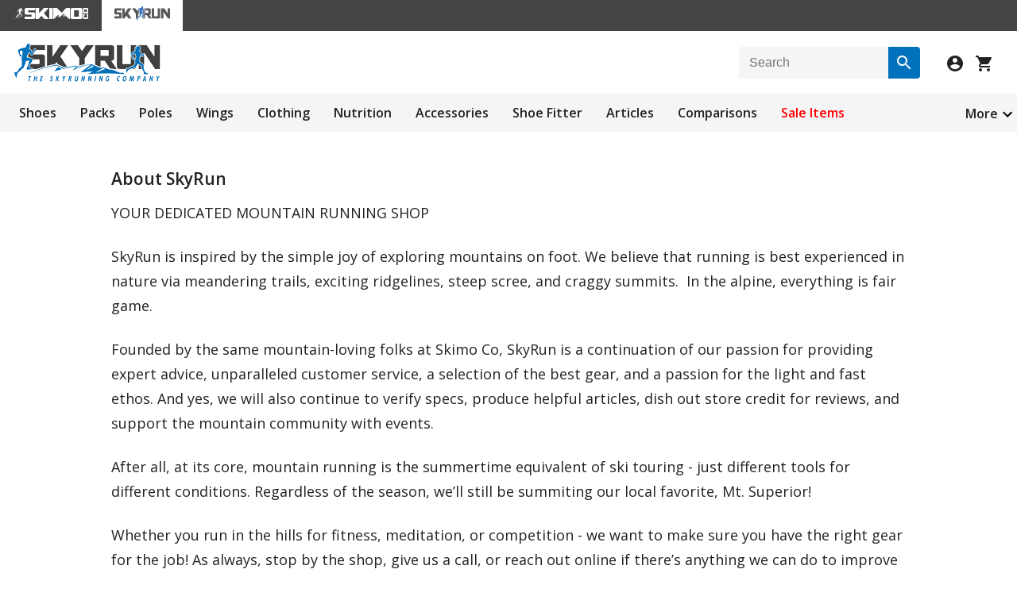

--- FILE ---
content_type: text/html; charset=utf-8
request_url: https://skyrun.skimo.co/about-us
body_size: 3382
content:
<!DOCTYPE html>
<html lang="en">
<head>
  <title>About SkyRun</title>
      <link href="https://www.skimo.co/image/data/skycon.png" rel="icon" />    <link rel="stylesheet" type="text/css" href="https://www.skimo.co/catalog/view/theme/skimo/stylesheet/min.css?v=5031" />

        <meta name="viewport" content="width=device-width, initial-scale=1.0" />
    <link id="responsive" rel="stylesheet" type="text/css" href="https://www.skimo.co/catalog/view/theme/skimo/stylesheet/responsive.min.css?v=5031" />
    <script type="text/javascript" src="https://www.skimo.co/catalog/view/javascript/jquery/jquery-1.12.4.min.js"></script>
  <script type="text/javascript" src="https://www.skimo.co/catalog/view/javascript/common.min.js?v=5031"></script>
    	    <script async src="https://www.googletagmanager.com/gtag/js?id=G-TLNSQDNFW9"></script>
<script>
  window.dataLayer = window.dataLayer || [];
  function gtag(){dataLayer.push(arguments);}
  gtag('js', new Date());
  gtag('config', 'G-TLNSQDNFW9', {'allow_enhanced_conversions':true});
</script>    <link href="https://fonts.googleapis.com/css?family=Open+Sans:300,400,600,700&display=swap" rel="stylesheet" type="text/css">
</head>
<body>


<div class="storeNavigation">
      <a href="https://skimo.co/">
      <div class="storeSelection">
        <img src="https://www.skimo.co/catalog/view/theme/skyrun/image/skimoStore.svg" alt="Skimo Co"/>
      </div>
    </a>
        <div class="storeSelection activeStore">
      <img src="https://www.skimo.co/catalog/view/theme/skyrun/image/skyrunStore.svg" alt="SkyRun"/>
    </div>
  </div>

<div id="container" class="skyrun">
  <div id="header">
    <div id="headerLogoAndIcons">
      <div id="logo">
        <a href="/">
          <img src="https://www.skimo.co/image/data/skyrun.png" title="SkyRun" alt="SkyRun" class="logoInNavigation"/>
        </a>
      </div>
      <div id="searchBoxAndIcons">
        <div id="search-box" class="search-box">
          <div id="btn-search" class="button-search" title="Search"></div>
          <input id="search" type="text" placeholder="Search" />
        </div>
        <div id="iconsForHeader">
          <img id="searchIcon" src="https://www.skimo.co/catalog/view/theme/skimo/image/search-icon.svg" class="searchIcon">
                      <a id="login" href="/account/login">
              <img src="https://www.skimo.co/catalog/view/theme/skimo/image/account-icon.svg">
            </a>
                    <a id="checkout" href="/checkout/simple">
            <div class="header-shoppingCartImage">
              <img src="https://www.skimo.co/catalog/view/theme/skimo/image/shopping-cart.svg">
                          </div>
          </a>
        </div>
      </div>
    </div>

    <div id="searchBoxPopUp">
      <div class="search-box search-box-pop-up">
       <div class="button-search" title="Search"></div>
       <input type="text" placeholder="Search" />
      </div>
    </div>

    <div class="priorityNavigation">
      <div class="moreButton">
        <a>More</a>
        <img width="24" height="24" src="https://www.skimo.co/catalog/view/theme/skimo/image/arrow-down.svg" class='dropdownImage'>
      </div>
      <ul class="visible-links">
                  <li><a href="/shoes">Shoes</a>
            <div>
                          <ul>
                                                              <li><a href="/mens-shoes">Men's Shoes</a></li>
                                                                <li><a href="/womens-shoes">Women's Shoes</a></li>
                                                                <li><a href="/shoe-accessories">Shoe Accessories</a></li>
                                            </ul>
                        </div>
          </li>
                  <li><a href="/running-packs">Packs</a>
            <div>
                        </div>
          </li>
                  <li><a href="/running-poles">Poles</a>
            <div>
                        </div>
          </li>
                  <li><a href="/wings">Wings</a>
            <div>
                        </div>
          </li>
                  <li><a href="/running-clothing">Clothing</a>
            <div>
                          <ul>
                                                              <li><a href="/mens-running-tops">Men's Tops</a></li>
                                                                <li><a href="/womens-running-tops">Women's Tops</a></li>
                                                                <li><a href="/sports-bras">Sports Bras</a></li>
                                                                <li><a href="/mens-running-shorts">Men's Bottoms</a></li>
                                                                <li><a href="/womens-running-shorts">Women's Bottoms</a></li>
                                                                <li><a href="/trail-running-socks">Socks</a></li>
                                            </ul>
                        </div>
          </li>
                  <li><a href="/running-nutrition">Nutrition</a>
            <div>
                        </div>
          </li>
                  <li><a href="/running-accessories">Accessories</a>
            <div>
                          <ul>
                                                              <li><a href="/running-watches">Watches</a></li>
                                                                <li><a href="/running-visors-hats">Hats &amp; Visors</a></li>
                                                                <li><a href="/running-hydration">Hydration</a></li>
                                                                <li><a href="/vision">Vision</a></li>
                                                                <li><a href="/running-traction">Traction</a></li>
                                                                <li><a href="/running-items">More</a></li>
                                            </ul>
                        </div>
          </li>
              </ul>
      <ul class="hidden-links hidden">
              <li><a href='/shoe-fitter'>Shoe Fitter</a></li>
              <li><a href='/article/index'>Articles</a></li>
              <li><a href='/product/compare'>Comparisons</a></li>
              <li><a href='/product/specials'>Sale Items</a></li>
              <li><a href='/used-running-gear'>Used</a></li>
            </ul>
    </div>
  </div>
<div id="content" class="article">
  <h1 class="">About SkyRun</h1>
  <div class="content ">
  	<p>YOUR DEDICATED MOUNTAIN RUNNING SHOP</p>

<p>SkyRun is inspired by the simple joy of exploring mountains on foot. We believe that running is best experienced in nature via meandering trails, exciting ridgelines, steep scree, and craggy summits.&nbsp; In the alpine, everything is fair game.&nbsp;</p>

<p>Founded by the same mountain-loving folks at Skimo Co, SkyRun is a continuation of our passion for providing expert advice, unparalleled customer service, a selection of the best gear, and a passion for the light and fast ethos. And yes, we will also continue to verify specs, produce helpful articles, dish out store credit for reviews, and support the mountain community with events.&nbsp;</p>

<p>After all, at its core, mountain running is the summertime equivalent of ski touring - just different tools for different conditions. Regardless of the season, we’ll still be summiting our local favorite, Mt. Superior!&nbsp;</p>

<p>Whether you run in the hills for fitness, meditation, or competition - we want to make sure you have the right gear for the job! As always, stop by the shop, give us a call, or reach out online if there’s anything we can do to improve your time in the mountains. See you out there!&nbsp;</p>

<p style="text-align:center"><img alt="" src="https://skimo.co/image/data/articles/2021/skyrun-trail-running.jpg" /></p>

<p>SkyRun - Retail Store<br />
2477 Ft Union Blvd<br />
Salt Lake City, UT 84121<br />
(801) 942-9084<br />
<a href="https://www.google.com/maps/place/SkyRun/@40.6264513,-111.8355028,14.29z/data=!4m9!1m2!2m1!1sskyrun!3m5!1s0x8752634b417302df:0xfbe646bf8600a304!8m2!3d40.6249162!4d-111.8198793!15sCgZza3lydW4iA4gBAZIBDXJ1bm5pbmdfc3RvcmU">Map</a> &nbsp; &nbsp; <a href="/information/contact#store">Hours</a></p>  </div>
</div>
  <div class="socialMediaFooterBox">
    <h2>Follow us on social media</h2>
    <div class="iconsBoxForFooter">
      <a href='https://instagram.com/skyrun_co/'>
        <img src="https://www.skimo.co/catalog/view/theme/skimo/image/instagramLogo.png">
      </a>
      <a href='https://www.facebook.com/SkyRunCo'>
        <img src="https://www.skimo.co/catalog/view/theme/skimo/image/facebookLogo.png">
      </a>
      <a href='/feed/rss'>
        <img src="https://www.skimo.co/catalog/view/theme/skimo/image/rssLogo.png">
      </a>
    </div>
  </div>
  <div id="footer">
    <div class="footerTextContainer">
      <div class="column">
        <h3>Information</h3>
        <ul>
          <li><a href="/about-us">About Us</a></li>
          <li><a href="/article/index">News &amp; Articles</a></li>
          <li><a href="/privacy">Privacy</a> / <a href="/terms">Terms</a></li>
        </ul>
      </div>
      <div class="column">
        <h3>Customer Service</h3>
        <ul>
          <li><a href="/information/contact">Contact Us</a></li>
          <li><a href="/shipping">Shipping &amp; Services</a></li>
          <li><a href="/account/return/policy">Returns &amp; Warranty</a></li>
        </ul>
      </div>
      <div class="column account-column">
        <h3>My Account</h3>
        <ul>
          <li><a href="/account/account">Home</a></li>
          <li><a href="/account/order">Order History</a></li>
          <li><a href="/account/wishlist">Wish List</a></li>
        </ul>
      </div>
      <div class="column">
        <h3>Extras</h3>
        <ul>
          <li><a href="/product/specials">Specials</a></li>
          <li><a href="/account/voucher">Gift Certificates</a></li>
          <li><a href="/product/manufacturer">Brands</a></li>
        </ul>
      </div>
      <div class="column contact-column">
        <ul>
          <li class="email-cl"><a href="mailto:skyrun@skimo.co">skyrun@skimo.co</a></li>
          <li class="phone-cl" title="(801) 942-9084"><a href="tel:(801) 942-9084">(801) 942-9084</a></li>
          <li class="address-cl">Salt Lake City, UT</li>
        </ul>
      </div>
    </div>
  </div>
       <div id='fullscreen'>View <a href='javascript:toggle_fs();'>full screen</a> version</div>
  </div>
<script type="text/javascript">
<!--
$(document).ready(function() {
  $("a:contains('Sale Items')").css('color','red');
});
//-->
</script>
</body></html>

--- FILE ---
content_type: image/svg+xml
request_url: https://www.skimo.co/catalog/view/theme/skyrun/image/skimoStore.svg
body_size: 5752
content:
<svg width="895" height="168" viewBox="0 0 895 168" fill="none" xmlns="http://www.w3.org/2000/svg">
<path d="M844.859 107.738H837.461V130.161H871.231V107.738H863.831V89.2605H877.42C879.216 89.2605 880.696 90.158 881.861 91.9518C883.027 93.7443 883.609 95.9605 883.609 98.588V139.312C883.609 141.943 883.027 144.126 881.861 145.859C880.696 147.596 879.216 148.459 877.42 148.459H831.135C829.341 148.459 827.838 147.596 826.629 145.859C825.418 144.126 824.812 141.943 824.812 139.312V98.588C824.812 95.9605 825.418 93.7443 826.629 91.9518C827.838 90.158 829.341 89.2605 831.135 89.2605H844.859V107.738Z" fill="white"/>
<path d="M871.096 37.5637H837.326V63.7538H871.096V37.5637ZM883.609 28.235V73.085C883.609 75.595 883.028 77.7462 881.861 79.5425C880.696 81.3362 879.216 82.2325 877.42 82.2325H831.001C829.297 82.2325 827.838 81.3362 826.629 79.5425C825.418 77.7462 824.812 75.595 824.812 73.085V28.235C824.812 25.7225 825.418 23.57 826.629 21.775C827.838 19.9813 829.297 19.0863 831.001 19.0863H877.42C879.216 19.0863 880.696 19.9813 881.861 21.775C883.028 23.57 883.609 25.7225 883.609 28.235Z" fill="white"/>
<path d="M241.919 148.643H140.725V121.18H221.444V96.9638H161.2C155.688 96.9638 150.895 95.6363 146.829 92.9775C142.755 90.3188 140.725 87.025 140.725 83.085V32.5863C140.725 28.8488 142.755 25.6463 146.829 22.9875C150.895 20.3313 155.688 19 161.2 19H262V46.4663H181.675V69.205H241.919C247.431 69.205 252.156 70.5338 256.094 73.1925C260.031 75.8488 262 79.1488 262 83.085V134.764C262 138.704 260.031 141.998 256.094 144.656C252.156 147.313 247.431 148.643 241.919 148.643Z" fill="white"/>
<path d="M370.962 148.643L336.707 111.73L302.449 148.643H268.193V19.5913H308.749V81.6075L363.874 19.5913H422.149L365.449 81.6075L424.512 148.643H370.962Z" fill="white"/>
<path d="M468.67 148.643H428.113V19.5912H468.67V148.643Z" fill="white"/>
<path d="M718.43 121.18H775.918V47.0562H718.43V121.18ZM796.393 148.643H697.955C692.441 148.643 687.717 147.364 683.78 144.802C679.841 142.246 677.874 138.999 677.874 135.06V33.1775C677.874 29.44 679.841 26.2363 683.78 23.5775C687.717 20.9213 692.441 19.5912 697.955 19.5912H796.393C801.905 19.5912 806.631 20.9213 810.569 23.5775C814.505 26.2363 816.475 29.44 816.475 33.1775V135.06C816.475 138.999 814.505 142.246 810.569 144.802C806.631 147.364 801.905 148.643 796.393 148.643Z" fill="white"/>
<path d="M671.524 19.591H627.356L573.863 73.9085L519.546 19.591H475.105L474.936 148.642H484.634L533.076 99.066L557.43 123.422L597.669 83.1822L661.655 148.642H671.355L671.524 19.591Z" fill="white"/>
<path d="M597.669 88.2188L589.677 129.64L599.822 111.979L610.906 123.44L607.712 106.718L657.925 148.643L597.669 88.2188Z" fill="white"/>
<path d="M533.077 104.103L530.777 126.163L540.079 117.99L577.445 148.643" fill="white"/>
<path d="M107.677 111.927C107.677 111.927 107.51 111.509 106.842 111.417C106.174 111.324 105.182 111.338 104.69 111.004C104.199 110.67 102.9 109.757 102.808 109.715C102.715 109.673 102.72 109.534 102.724 109.52C102.724 109.52 102.766 109.381 102.529 109.409C102.293 109.437 102.036 108.525 101.57 107.433C101.104 106.341 100.484 104.276 100.547 102.989C100.61 101.702 100.276 101.159 100.144 100.909C100.011 100.659 100.137 99.6361 99.6984 98.5998C99.2603 97.5633 99.3229 95.8871 99.5525 93.5639C99.782 91.2408 100.297 88.5907 100.679 87.5612C101.062 86.5318 101.59 85.1268 101.34 84.1252C101.09 83.1236 99.622 80.8839 98.5439 79.5345C97.4658 78.1851 96.8328 77.4269 96.6172 76.8706C96.4015 76.314 95.7755 76.008 95.1287 75.062C94.4819 74.1161 93.3967 73.0031 93.2367 72.6207C93.0769 72.238 92.9377 72.1129 92.6525 71.8833C92.3673 71.6538 92.6665 70.6592 92.5133 70.214C92.3603 69.7688 90.7328 68.2386 90.7467 68.0856C90.7605 67.9326 91.4631 67.9674 91.6439 67.9534C91.8247 67.9395 93.1978 66.8931 93.7793 66.2354C95.7408 64.0166 97.7162 56.7828 97.7579 53.8197C97.7579 53.8197 99.1908 51.5661 99.9141 49.535C100.637 47.504 101.215 46.638 100.436 44.5514C100.436 44.5514 100.731 44.7009 101.817 46.2242C102.902 47.7474 103.809 48.2274 103.997 48.763C104.185 49.2985 104.411 49.5003 104.793 49.7194C105.176 49.9385 105.218 50.9262 105.719 51.2636C106.219 51.6009 106.445 51.4687 106.438 52.0495C106.432 52.6303 106.849 53.0163 107.291 53.1902C107.732 53.3641 108.504 53.9066 108.782 54.4805C109.061 55.0543 110.035 55.6386 110.403 55.6108C110.772 55.5829 111.638 56.9636 114.243 58.0209C116.847 59.0782 118.113 59.8433 118.75 59.8537C118.75 59.8537 118.673 61.4152 118.618 61.8186C118.578 62.1033 113.48 92.9444 110.481 111.078C108.788 111.591 107.677 111.927 107.677 111.927ZM95.3606 119.471C94.0731 119.941 74.9978 126.269 55.1026 132.857C55.7049 132.302 56.094 131.741 56.094 131.583C56.094 131.18 54.6472 126.867 54.7306 126.38C54.8142 125.893 55.4054 123.835 55.3915 123.703C55.3775 123.57 55.4192 122.012 55.4192 122.012C55.4192 122.012 57.7169 119.513 58.6721 117.936C59.6274 116.36 60.6151 115.228 61.5379 114.593C62.4607 113.958 62.7018 113.986 62.7018 113.814C62.7018 113.642 62.929 112.979 63.6709 112.182C64.4128 111.384 64.8394 110.777 65.4608 109.951C66.0821 109.126 68.148 107.058 70.0052 105.256C71.8622 103.455 73.323 102.029 76.453 99.5109C79.583 96.9931 79.5343 96.8817 80.3272 95.6088C81.1202 94.3359 83.1304 90.58 84.0624 89.1401C84.9944 87.7004 86.5246 84.8138 87.2411 82.6158C87.2411 82.6158 88.5626 83.8678 89.446 84.772C90.3293 85.6763 91.9361 87.0674 91.9778 87.1787C92.0196 87.29 92.1169 87.5334 92.4438 87.7143C92.7707 87.8951 92.8125 87.9368 92.569 88.5489C92.3256 89.161 92.0473 89.4601 92.1448 90.3783C92.2421 91.2964 92.1309 92.8475 92.0265 93.7795C91.9221 94.7116 92.1935 99.1979 92.2769 99.4483C92.3603 99.6987 92.6803 102.557 92.7638 103.218C92.8473 103.879 93.3704 107.141 93.7167 108.004C94.1688 109.131 94.6001 108.818 94.4609 109.534C94.3219 110.25 93.7028 111.732 93.7445 112.149L93.7426 112.108C93.6907 112.452 94.0529 112.395 94.0436 112.488C94.0343 112.58 93.8674 115.919 93.8674 115.919C93.8674 115.919 92.8288 116.225 92.7081 116.513C92.5876 116.8 91.8457 117.422 91.011 117.783C90.1763 118.145 59.8917 129.622 58.6397 129.956C57.3877 130.289 58.3058 130.373 59.1405 130.526C59.9751 130.679 61.1576 130.804 61.7882 130.526C61.7882 130.526 80.2107 123.193 98.5148 116.522C97.7348 117.731 96.655 118.999 95.3606 119.471V119.471ZM72.3839 63.423C72.1881 65.2406 70.8306 65.8112 70.1952 65.8158C69.5599 65.8204 68.3821 65.2269 68.549 63.6595C68.716 62.0922 69.2168 61.6239 70.186 60.7011C71.1551 59.7783 71.846 59.1384 71.846 59.1384C71.846 59.1384 72.1846 59.2034 72.1985 59.2126C72.1985 59.2126 72.5648 61.7445 72.3839 63.423V63.423ZM135.388 101.424C135.179 100.937 134.018 100.603 132.727 102.175C131.437 103.747 130.282 104.957 126.415 106.195C123.803 107.031 116.175 109.352 111.496 110.77L119.432 62.702C119.432 62.702 119.807 62.7715 119.821 62.5559C119.835 62.3403 120.141 60.344 120.141 60.344C120.141 60.344 120.078 60.8309 120.892 60.8727C121.706 60.9144 122.541 60.1354 122.548 59.5928C122.555 59.0503 122.478 59.0155 122.652 58.7443C122.826 58.473 122.895 58.0974 122.812 57.8887C122.728 57.6801 123.153 57.541 123.153 57.541C123.153 57.541 123.062 58.3965 123.292 58.4243C123.521 58.4521 123.626 57.527 123.271 56.2403C122.916 54.9535 122.401 54.8005 122.242 54.4944C122.082 54.1883 121.386 53.7849 121.143 53.6876C120.899 53.5902 120.579 53.3397 120.377 53.5832C120.176 53.8267 120.231 54.0631 119.814 54.0631C119.397 54.0631 119.445 54.1188 119.271 54.2231C119.098 54.3275 118.555 54.4944 118.284 54.404C118.013 54.3135 117.738 53.844 117.439 53.9136C117.14 53.9832 117.035 54.1223 116.781 53.8649C116.528 53.6075 116.364 53.5624 116.364 53.2911C116.364 53.0198 115.992 52.8702 115.599 52.7103C115.206 52.5503 115.084 52.2269 114.994 51.9904C114.903 51.7539 114.326 51.7365 114.055 51.3018C113.784 50.867 113.181 49.7483 112.68 49.2893C112.179 48.8302 112.142 48.8719 112.147 48.7003C112.151 48.5288 112.031 48.2645 111.729 48.2691C111.428 48.2738 111.447 48.232 111.215 48.0234C110.983 47.8147 110.714 47.5272 110.714 47.5272C110.714 47.5272 106.383 41.87 105.701 39.0414C105.537 38.3598 105.279 36.7275 104.88 35.9671C104.482 35.2065 104.231 34.8495 104.231 34.8495C104.231 34.8495 104.588 34.6678 104.572 34.2724C104.557 33.877 105.235 34.3111 105.504 33.866C105.773 33.4208 105.023 32.9185 105.047 31.9722C105.054 31.701 105.576 30.8385 105.576 30.8385C105.576 30.8385 107.289 30.6299 107.642 29.6142C107.878 28.9326 107.28 28.1258 107.28 28.1258C107.28 28.1258 107.51 27.4163 107.03 25.74C106.55 24.0637 104.971 21.9493 102.425 20.579C99.8794 19.2087 96.079 19.2296 94.4875 20.3285C92.8959 21.4276 91.7303 23.1579 91.484 26.1296C91.2614 28.8144 93.0143 29.7394 93.0143 29.7394C93.0143 29.7394 92.3395 29.7047 91.4979 29.6768C90.6563 29.6491 90.072 30.5811 90.072 30.5811C90.072 30.5811 88.9348 29.8856 88.1836 29.4682C87.4324 29.0509 86.4899 28.7483 86.2881 28.6822C86.0864 28.6161 85.6691 28.2023 84.9666 28.1084C84.2641 28.0145 82.7616 27.9171 82.7616 27.9171C82.7616 27.9171 83.6102 22.0142 83.6844 21.2119C83.7587 20.4097 82.9749 20.623 82.4741 21.2908C81.9733 21.9585 81.2175 22.8117 81.1711 22.9832C81.1247 23.1548 80.3318 28.7425 80.3318 28.7425C80.3318 28.7425 78.6533 29.2433 78.1477 29.5494C77.6424 29.8553 77.1972 29.7719 76.0935 30.8431C74.9899 31.9142 75.1337 31.9977 74.2713 32.8555C73.4088 33.7135 72.9543 35.29 72.7317 36.1594C72.5091 37.0289 71.8414 39.0947 71.6814 39.3173C71.5215 39.5399 71.8414 40.6528 71.5423 40.7084C71.2433 40.7641 70.6775 41.0353 70.1814 41.3414C69.6852 41.6474 68.4378 42.4728 68.3821 42.5099C68.3265 42.547 67.9648 42.5656 67.5567 42.8902C67.5567 42.8902 66.5877 42.6027 65.739 43.3168C64.8905 44.0309 64.2505 45.4127 63.6431 46.1129C63.0356 46.8131 61.3709 48.5798 60.7449 49.141C60.1189 49.702 59.4872 50.3951 59.4326 51.2137C59.4233 51.3528 58.9968 51.8072 58.7278 51.9046C58.4589 52.002 58.1899 52.3127 58.2178 52.7857C58.2455 53.2587 58.125 53.5554 57.7633 53.9866C57.4016 54.4179 57.1558 54.9094 57.2115 55.4241C57.2671 55.9388 56.4417 56.6715 56.1356 56.9845C55.8296 57.2975 55.8227 57.9861 55.8365 58.4104C55.8505 58.8347 56.0105 60.0241 55.7601 61.1579C55.5097 62.2916 55.5444 62.0343 55.3079 62.2082C55.0714 62.3821 55.0158 62.9384 54.4176 63.5923C53.8195 64.2461 52.7726 65.5433 52.7135 65.7729C52.6544 66.0024 52.7726 66.2216 52.9431 66.2563C53.1135 66.291 52.5849 66.7084 52.7901 66.9518C52.9953 67.1953 53.6734 67.0283 53.7465 67.1222C53.8195 67.2162 53.9864 67.5396 54.675 67.3866C55.3636 67.2335 57.1859 66.6597 57.1859 66.6597C57.1859 66.6597 56.6296 67.6892 56.1287 68.4125C55.628 69.1359 9 133.438 9 133.438L9.81611 134.031L57.3553 68.7788C57.3553 68.7788 57.3877 68.9968 57.7146 68.7534C58.0415 68.5099 60.4551 66.2216 60.6499 65.0878C60.6499 65.0878 61.3176 65.0321 61.4289 64.3574C61.5402 63.6828 61.6723 63.5575 61.6723 63.5575C61.6723 63.5575 63.3166 62.2361 63.6701 62.0004C63.8716 61.8661 63.9783 61.5686 64.0159 61.2414C64.362 61.2344 64.8296 61.3218 65.0156 61.8604C65.3263 62.7599 65.1733 63.808 64.9832 64.2577C64.793 64.7075 64.8256 64.893 65.1501 64.5545C65.4747 64.216 65.5721 63.5204 65.5814 63.2515C65.5907 62.9826 65.7251 63.1634 65.8132 63.117C65.9013 63.0706 65.9292 61.9531 65.3773 61.0211C64.9512 60.3013 64.1511 60.1434 63.8013 60.1086C63.5897 59.8358 63.2777 59.6829 63.1794 59.6763C63.0403 59.667 61.7512 60.5527 61.7326 60.5574L61.7141 60.562C61.7141 60.562 61.4544 60.3116 61.5425 59.9777C61.6306 59.6438 61.5889 59.8247 61.2735 59.3749C60.9582 58.9251 60.731 58.2574 60.6383 58.1924C60.5455 58.1275 61.8068 57.891 62.0619 57.3717C62.3169 56.8524 62.4653 56.5393 62.7991 56.3794C63.133 56.2194 63.2165 56.0038 63.2095 55.7116C63.2026 55.4195 63.3208 54.7935 63.6755 54.6613C64.0303 54.5292 64.5519 54.3761 65.0041 53.6388C65.4562 52.9016 67.1533 50.8149 67.4524 50.7523C67.7515 50.6897 68.3428 49.9454 68.4749 49.688C68.607 49.4308 68.8923 49.6255 69.0592 49.6116C69.2261 49.5977 69.6365 49.3959 69.6365 49.3959C69.6365 49.3959 70.1512 50.5576 69.7964 50.9331C69.4417 51.3087 69.4765 53.0778 69.6063 53.4302C69.7362 53.7826 70.4781 54.4457 71.1181 55.4786C71.6819 56.3888 72.3211 56.7775 72.6483 56.8928C72.6388 57.0183 72.6102 57.2279 72.5231 57.2279C72.4025 57.2279 72.217 57.2604 72.3746 57.4783C72.5324 57.6963 72.5972 57.8168 72.1706 58.2435C71.744 58.6701 71.5817 58.8417 71.6049 58.939C71.6281 59.0364 70.6728 59.9267 69.9959 60.5574C69.3188 61.188 68.512 61.8697 68.192 63.168C67.8721 64.4664 68.41 66.043 70.274 66.0754C72.1381 66.1079 72.7456 64.0398 72.7363 63.0243C72.7271 62.0087 72.4906 59.2311 72.4906 59.2311C72.4906 59.2311 72.6948 59.2961 72.7364 58.8927C72.7781 58.4892 72.8338 58.2017 73.098 57.993C73.3402 57.8018 73.8232 57.3887 73.9386 56.9926C74.7239 57.0188 75.6337 57.0299 75.7956 56.9914C76.0739 56.9254 76.5156 56.5567 76.6999 56.7306C76.8842 56.9045 76.5538 57.5722 76.366 57.7322C76.1782 57.8922 76.0251 58.5426 75.9312 58.6956C75.8374 58.8486 75.4514 59.7946 75.4409 59.9094C75.4305 60.0241 73.4064 62.389 73.0656 64.6913C72.7248 66.9936 73.2603 69.1707 74.5471 70.8053C75.8339 72.4398 76.599 72.7667 76.5851 73.1006C76.5712 73.4345 76.3138 73.5038 76.3626 73.8865C76.4112 74.2691 75.6739 76.1681 75.2497 77.5313C74.8254 78.8946 74.721 79.9518 74.5471 81.2247C74.3732 82.4976 74.1924 83.5965 74.0602 83.7774C73.928 83.9582 73.4273 84.6538 73.2951 85.4885C73.163 86.3231 73.1143 86.4622 72.9543 86.6222C72.7942 86.7822 72.3213 87.7004 72.4048 88.5489C72.4048 88.5489 71.3892 89.3419 70.8537 90.1348C70.3181 90.9278 69.1218 92.6109 69.1218 92.6109C69.1218 92.6109 66.5343 95.2403 65.2544 96.3183C63.9746 97.3965 62.8757 98.4745 62.1314 99.2814C61.3871 100.088 60.8029 100.617 60.8376 100.951C60.8725 101.285 59.7943 102.119 59.697 102.071C59.5995 102.022 59.1753 101.618 58.271 102.071C57.3668 102.523 50.0473 111.12 49.565 111.38C49.0827 111.639 46.9752 113.492 46.9682 113.714C46.9612 113.937 47.3229 114.34 47.003 114.403C46.6831 114.465 44.819 114.612 44.7076 114.959C44.5963 115.307 44.6103 115.877 44.6103 115.877C44.6103 115.877 43.9774 116.17 43.2469 116.524C42.5167 116.879 42.0576 117.401 41.4038 117.484C40.75 117.568 40.2213 117.769 40.2283 118.166C40.2352 118.562 41.8906 121.588 42.767 122.562C43.6434 123.536 44.5268 123.549 44.7425 123.25C44.958 122.951 46.4049 124.968 46.4674 125.817C46.53 126.665 45.9179 126.227 46.4813 127.278C47.0448 128.328 49.2219 132.738 51.392 133.878C51.4816 133.926 51.5721 133.963 51.6628 133.996C30.241 141.089 9 148.11 9 148.11L12.6354 149C12.6354 149 99.8029 119.397 102.001 117.839C103.426 116.829 103.716 115.468 103.744 114.636C105.962 113.845 108.15 113.074 110.273 112.334C109.133 119.229 108.344 123.997 108.344 123.997L109.309 124.015L111.296 111.978C122.856 107.962 132.236 104.924 133.25 104.558C136.13 103.52 135.596 101.911 135.388 101.424" fill="white"/>
</svg>
